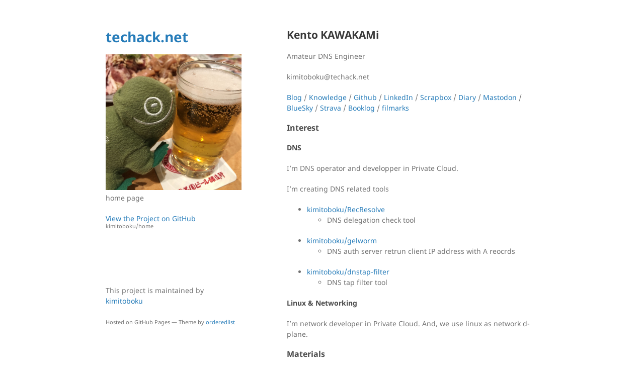

--- FILE ---
content_type: text/html; charset=utf-8
request_url: https://techack.net/
body_size: 1768
content:
<!DOCTYPE html>
<html lang="en-US">
  <head>
    <meta charset="UTF-8">
    <meta http-equiv="X-UA-Compatible" content="IE=edge">
    <meta name="viewport" content="width=device-width, initial-scale=1">

<!-- Begin Jekyll SEO tag v2.8.0 -->
<title>Kento KAWAKAMi | techack.net</title>
<meta name="generator" content="Jekyll v3.9.3" />
<meta property="og:title" content="Kento KAWAKAMi" />
<meta property="og:locale" content="en_US" />
<meta name="description" content="home page" />
<meta property="og:description" content="home page" />
<link rel="canonical" href="http://techack.net/" />
<meta property="og:url" content="http://techack.net/" />
<meta property="og:site_name" content="techack.net" />
<meta property="og:type" content="website" />
<meta name="twitter:card" content="summary" />
<meta property="twitter:title" content="Kento KAWAKAMi" />
<script type="application/ld+json">
{"@context":"https://schema.org","@type":"WebSite","description":"home page","headline":"Kento KAWAKAMi","name":"techack.net","publisher":{"@type":"Organization","logo":{"@type":"ImageObject","url":"http://techack.net/assets/img/icon.jpg"}},"url":"http://techack.net/"}</script>
<!-- End Jekyll SEO tag -->

    <link rel="stylesheet" href="/assets/css/style.css?v=515d60fe33232b57d0072271a0c01bcc92cdf973">
    <!--[if lt IE 9]>
    <script src="https://cdnjs.cloudflare.com/ajax/libs/html5shiv/3.7.3/html5shiv.min.js"></script>
    <![endif]-->
    <!-- start custom head snippets, customize with your own _includes/head-custom.html file -->

<!-- Setup Google Analytics -->



<!-- You can set your favicon here -->
<!-- link rel="shortcut icon" type="image/x-icon" href="/favicon.ico" -->

<!-- end custom head snippets -->

  </head>
  <body>
    <div class="wrapper">
      <header>
        <h1><a href="http://techack.net/">techack.net</a></h1>

        
          <img src="/assets/img/icon.jpg" alt="Logo" />
        

        <p>home page</p>

        
        <p class="view"><a href="https://github.com/kimitoboku/home">View the Project on GitHub <small>kimitoboku/home</small></a></p>
        

        

        
      </header>
      <section>

      <h2 id="kento-kawakami">Kento KAWAKAMi</h2>

<p>Amateur DNS Engineer</p>

<p>kimitoboku@techack.net</p>

<p><a href="https://blog.techack.net/">Blog</a> / <a href="https://memo.techack.net/">Knowledge</a> / <a href="https://github.com/kimitoboku/">Github</a> / <a href="https://www.linkedin.com/in/kimitoboku/">LinkedIn</a> / <a href="https://scrapbox.io/Nodewww/kimitoboku">Scrapbox</a> / <a href="https://scrapbox.io/bokuhakimi/">Diary</a> / <a href="https://fla.red/@kimitoboku">Mastodon</a> / <a href="https://bsky.app/profile/kimitoboku.techack.net">BlueSky</a> / <a href="https://www.strava.com/athletes/kawakami_kento">Strava</a> / <a href="https://booklog.jp/users/kkawakami">Booklog</a>  / <a href="https://filmarks.com/users/kawakami_kento">filmarks</a></p>

<h3 id="interest">Interest</h3>

<h4 id="dns">DNS</h4>
<p>I’m DNS operator and developper in Private Cloud.</p>

<p>I’m creating DNS related tools</p>
<ul>
  <li><a href="https://github.com/kimitoboku/RecResolve">kimitoboku/RecResolve</a>
    <ul>
      <li>DNS delegation check tool</li>
    </ul>
  </li>
  <li><a href="https://github.com/kimitoboku/gelworm">kimitoboku/gelworm</a>
    <ul>
      <li>DNS auth server retrun client IP address with A reocrds</li>
    </ul>
  </li>
  <li><a href="https://github.com/kimitoboku/dnstap-filter">kimitoboku/dnstap-filter</a>
    <ul>
      <li>DNS tap filter tool</li>
    </ul>
  </li>
</ul>

<h4 id="linux--networking">Linux &amp; Networking</h4>
<p>I’m network developer in Private Cloud.
And, we use linux as network d-plane.</p>

<h3 id="materials">Materials</h3>
<ul>
  <li><a href="https://speakerdeck.com/line_developers/how-to-support-multi-azs-in-nfv-services">How to Support Multi-AZs in NFV Services - Speaker Deck</a></li>
  <li><a href="https://speakerdeck.com/line_developers/refresh-dns-infrastructure-with-modern-datacenter-network">Refresh DNS Infrastructure with Modern Datacenter Network - Speaker Deck</a></li>
  <li><a href="https://docs.google.com/presentation/d/14nX2iE6Up4jKBw8BnXm8AjIc-CaTUpeMVfyIwINeldY/edit?usp=sharing">Dockerで始めるネットワーク実験入門(OSC名古屋)</a></li>
  <li><a href="https://docs.google.com/presentation/d/1xWuNArSzEtZMvWElvfKM-dA89pXV7eReiNr_PQ9W2XM/edit?usp=sharing">How to use eBPF for application statistics in Linux (openSUSE.Asia Summit 2019)</a></li>
</ul>



      </section>
      <footer>
        
        <p>This project is maintained by <a href="https://github.com/kimitoboku">kimitoboku</a></p>
        
        <p><small>Hosted on GitHub Pages &mdash; Theme by <a href="https://github.com/orderedlist">orderedlist</a></small></p>
      </footer>
    </div>
    <script src="/assets/js/scale.fix.js"></script>
  </body>
</html>
